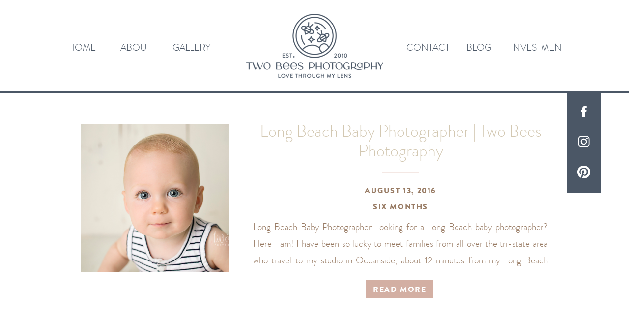

--- FILE ---
content_type: text/html; charset=UTF-8
request_url: https://twobeesphotography.com/tag/lbny/
body_size: 14247
content:
<!DOCTYPE html>
<html lang="en-US" class="d">
<head>
<link rel="stylesheet" type="text/css" href="//lib.showit.co/engine/2.6.1/showit.css" />
<meta name='robots' content='index, follow, max-image-preview:large, max-snippet:-1, max-video-preview:-1' />

            <script data-no-defer="1" data-ezscrex="false" data-cfasync="false" data-pagespeed-no-defer data-cookieconsent="ignore">
                var ctPublicFunctions = {"_ajax_nonce":"0cc67c1a52","_rest_nonce":"52e2c77af0","_ajax_url":"\/wp-admin\/admin-ajax.php","_rest_url":"https:\/\/twobeesphotography.com\/wp-json\/","data__cookies_type":"none","data__ajax_type":"custom_ajax","data__bot_detector_enabled":1,"data__frontend_data_log_enabled":1,"cookiePrefix":"","wprocket_detected":false,"host_url":"twobeesphotography.com","text__ee_click_to_select":"Click to select the whole data","text__ee_original_email":"The complete one is","text__ee_got_it":"Got it","text__ee_blocked":"Blocked","text__ee_cannot_connect":"Cannot connect","text__ee_cannot_decode":"Can not decode email. Unknown reason","text__ee_email_decoder":"CleanTalk email decoder","text__ee_wait_for_decoding":"The magic is on the way!","text__ee_decoding_process":"Please wait a few seconds while we decode the contact data."}
            </script>
        
            <script data-no-defer="1" data-ezscrex="false" data-cfasync="false" data-pagespeed-no-defer data-cookieconsent="ignore">
                var ctPublic = {"_ajax_nonce":"0cc67c1a52","settings__forms__check_internal":"0","settings__forms__check_external":"0","settings__forms__force_protection":0,"settings__forms__search_test":"0","settings__data__bot_detector_enabled":1,"settings__sfw__anti_crawler":0,"blog_home":"https:\/\/twobeesphotography.com\/","pixel__setting":"3","pixel__enabled":false,"pixel__url":"https:\/\/moderate9-v4.cleantalk.org\/pixel\/294ccc2ba8fb0ee096ef733f4a0c8fd8.gif","data__email_check_before_post":"1","data__email_check_exist_post":1,"data__cookies_type":"none","data__key_is_ok":true,"data__visible_fields_required":true,"wl_brandname":"Anti-Spam by CleanTalk","wl_brandname_short":"CleanTalk","ct_checkjs_key":1216136464,"emailEncoderPassKey":"c7012cfe3f737413361f4a2660f12811","bot_detector_forms_excluded":"W10=","advancedCacheExists":false,"varnishCacheExists":false,"wc_ajax_add_to_cart":false}
            </script>
        
	<!-- This site is optimized with the Yoast SEO plugin v26.3 - https://yoast.com/wordpress/plugins/seo/ -->
	<title>LBNY Archives - twobeesphotography.com</title>
	<link rel="canonical" href="https://twobeesphotography.com/tag/lbny/" />
	<meta property="og:locale" content="en_US" />
	<meta property="og:type" content="article" />
	<meta property="og:title" content="LBNY Archives - twobeesphotography.com" />
	<meta property="og:url" content="https://twobeesphotography.com/tag/lbny/" />
	<meta property="og:site_name" content="twobeesphotography.com" />
	<meta name="twitter:card" content="summary_large_image" />
	<script type="application/ld+json" class="yoast-schema-graph">{"@context":"https://schema.org","@graph":[{"@type":"CollectionPage","@id":"https://twobeesphotography.com/tag/lbny/","url":"https://twobeesphotography.com/tag/lbny/","name":"LBNY Archives - twobeesphotography.com","isPartOf":{"@id":"https://twobeesphotography.com/#website"},"primaryImageOfPage":{"@id":"https://twobeesphotography.com/tag/lbny/#primaryimage"},"image":{"@id":"https://twobeesphotography.com/tag/lbny/#primaryimage"},"thumbnailUrl":"https://twobeesphotography.com/wp-content/uploads/sites/26535/2016/08/baby-photographer-bellmore.jpg","breadcrumb":{"@id":"https://twobeesphotography.com/tag/lbny/#breadcrumb"},"inLanguage":"en-US"},{"@type":"ImageObject","inLanguage":"en-US","@id":"https://twobeesphotography.com/tag/lbny/#primaryimage","url":"https://twobeesphotography.com/wp-content/uploads/sites/26535/2016/08/baby-photographer-bellmore.jpg","contentUrl":"https://twobeesphotography.com/wp-content/uploads/sites/26535/2016/08/baby-photographer-bellmore.jpg","width":900,"height":600,"caption":"baby boy in Gap romper"},{"@type":"BreadcrumbList","@id":"https://twobeesphotography.com/tag/lbny/#breadcrumb","itemListElement":[{"@type":"ListItem","position":1,"name":"Home","item":"https://twobeesphotography.com/"},{"@type":"ListItem","position":2,"name":"LBNY"}]},{"@type":"WebSite","@id":"https://twobeesphotography.com/#website","url":"https://twobeesphotography.com/","name":"twobeesphotography.com","description":"Luxury newborn baby photography Charlotte South Carolina","publisher":{"@id":"https://twobeesphotography.com/#organization"},"potentialAction":[{"@type":"SearchAction","target":{"@type":"EntryPoint","urlTemplate":"https://twobeesphotography.com/?s={search_term_string}"},"query-input":{"@type":"PropertyValueSpecification","valueRequired":true,"valueName":"search_term_string"}}],"inLanguage":"en-US"},{"@type":"Organization","@id":"https://twobeesphotography.com/#organization","name":"Two Bees Photography","url":"https://twobeesphotography.com/","logo":{"@type":"ImageObject","inLanguage":"en-US","@id":"https://twobeesphotography.com/#/schema/logo/image/","url":"https://twobeesphotography.com/wp-content/uploads/sites/26535/2022/04/Primary_Navy.png","contentUrl":"https://twobeesphotography.com/wp-content/uploads/sites/26535/2022/04/Primary_Navy.png","width":1798,"height":837,"caption":"Two Bees Photography"},"image":{"@id":"https://twobeesphotography.com/#/schema/logo/image/"},"sameAs":["https://www.facebook.com/TwoBeesPhotography","http://instagram.com/twobeesphotography"]}]}</script>
	<!-- / Yoast SEO plugin. -->


<link rel='dns-prefetch' href='//fd.cleantalk.org' />
<link rel="alternate" type="application/rss+xml" title="twobeesphotography.com &raquo; Feed" href="https://twobeesphotography.com/feed/" />
<link rel="alternate" type="application/rss+xml" title="twobeesphotography.com &raquo; Comments Feed" href="https://twobeesphotography.com/comments/feed/" />
<link rel="alternate" type="application/rss+xml" title="twobeesphotography.com &raquo; LBNY Tag Feed" href="https://twobeesphotography.com/tag/lbny/feed/" />
<script type="text/javascript">
/* <![CDATA[ */
window._wpemojiSettings = {"baseUrl":"https:\/\/s.w.org\/images\/core\/emoji\/16.0.1\/72x72\/","ext":".png","svgUrl":"https:\/\/s.w.org\/images\/core\/emoji\/16.0.1\/svg\/","svgExt":".svg","source":{"concatemoji":"https:\/\/twobeesphotography.com\/wp-includes\/js\/wp-emoji-release.min.js?ver=6.8.2"}};
/*! This file is auto-generated */
!function(s,n){var o,i,e;function c(e){try{var t={supportTests:e,timestamp:(new Date).valueOf()};sessionStorage.setItem(o,JSON.stringify(t))}catch(e){}}function p(e,t,n){e.clearRect(0,0,e.canvas.width,e.canvas.height),e.fillText(t,0,0);var t=new Uint32Array(e.getImageData(0,0,e.canvas.width,e.canvas.height).data),a=(e.clearRect(0,0,e.canvas.width,e.canvas.height),e.fillText(n,0,0),new Uint32Array(e.getImageData(0,0,e.canvas.width,e.canvas.height).data));return t.every(function(e,t){return e===a[t]})}function u(e,t){e.clearRect(0,0,e.canvas.width,e.canvas.height),e.fillText(t,0,0);for(var n=e.getImageData(16,16,1,1),a=0;a<n.data.length;a++)if(0!==n.data[a])return!1;return!0}function f(e,t,n,a){switch(t){case"flag":return n(e,"\ud83c\udff3\ufe0f\u200d\u26a7\ufe0f","\ud83c\udff3\ufe0f\u200b\u26a7\ufe0f")?!1:!n(e,"\ud83c\udde8\ud83c\uddf6","\ud83c\udde8\u200b\ud83c\uddf6")&&!n(e,"\ud83c\udff4\udb40\udc67\udb40\udc62\udb40\udc65\udb40\udc6e\udb40\udc67\udb40\udc7f","\ud83c\udff4\u200b\udb40\udc67\u200b\udb40\udc62\u200b\udb40\udc65\u200b\udb40\udc6e\u200b\udb40\udc67\u200b\udb40\udc7f");case"emoji":return!a(e,"\ud83e\udedf")}return!1}function g(e,t,n,a){var r="undefined"!=typeof WorkerGlobalScope&&self instanceof WorkerGlobalScope?new OffscreenCanvas(300,150):s.createElement("canvas"),o=r.getContext("2d",{willReadFrequently:!0}),i=(o.textBaseline="top",o.font="600 32px Arial",{});return e.forEach(function(e){i[e]=t(o,e,n,a)}),i}function t(e){var t=s.createElement("script");t.src=e,t.defer=!0,s.head.appendChild(t)}"undefined"!=typeof Promise&&(o="wpEmojiSettingsSupports",i=["flag","emoji"],n.supports={everything:!0,everythingExceptFlag:!0},e=new Promise(function(e){s.addEventListener("DOMContentLoaded",e,{once:!0})}),new Promise(function(t){var n=function(){try{var e=JSON.parse(sessionStorage.getItem(o));if("object"==typeof e&&"number"==typeof e.timestamp&&(new Date).valueOf()<e.timestamp+604800&&"object"==typeof e.supportTests)return e.supportTests}catch(e){}return null}();if(!n){if("undefined"!=typeof Worker&&"undefined"!=typeof OffscreenCanvas&&"undefined"!=typeof URL&&URL.createObjectURL&&"undefined"!=typeof Blob)try{var e="postMessage("+g.toString()+"("+[JSON.stringify(i),f.toString(),p.toString(),u.toString()].join(",")+"));",a=new Blob([e],{type:"text/javascript"}),r=new Worker(URL.createObjectURL(a),{name:"wpTestEmojiSupports"});return void(r.onmessage=function(e){c(n=e.data),r.terminate(),t(n)})}catch(e){}c(n=g(i,f,p,u))}t(n)}).then(function(e){for(var t in e)n.supports[t]=e[t],n.supports.everything=n.supports.everything&&n.supports[t],"flag"!==t&&(n.supports.everythingExceptFlag=n.supports.everythingExceptFlag&&n.supports[t]);n.supports.everythingExceptFlag=n.supports.everythingExceptFlag&&!n.supports.flag,n.DOMReady=!1,n.readyCallback=function(){n.DOMReady=!0}}).then(function(){return e}).then(function(){var e;n.supports.everything||(n.readyCallback(),(e=n.source||{}).concatemoji?t(e.concatemoji):e.wpemoji&&e.twemoji&&(t(e.twemoji),t(e.wpemoji)))}))}((window,document),window._wpemojiSettings);
/* ]]> */
</script>
<style id='wp-emoji-styles-inline-css' type='text/css'>

	img.wp-smiley, img.emoji {
		display: inline !important;
		border: none !important;
		box-shadow: none !important;
		height: 1em !important;
		width: 1em !important;
		margin: 0 0.07em !important;
		vertical-align: -0.1em !important;
		background: none !important;
		padding: 0 !important;
	}
</style>
<link rel='stylesheet' id='wp-block-library-css' href='https://twobeesphotography.com/wp-includes/css/dist/block-library/style.min.css?ver=6.8.2' type='text/css' media='all' />
<style id='classic-theme-styles-inline-css' type='text/css'>
/*! This file is auto-generated */
.wp-block-button__link{color:#fff;background-color:#32373c;border-radius:9999px;box-shadow:none;text-decoration:none;padding:calc(.667em + 2px) calc(1.333em + 2px);font-size:1.125em}.wp-block-file__button{background:#32373c;color:#fff;text-decoration:none}
</style>
<style id='global-styles-inline-css' type='text/css'>
:root{--wp--preset--aspect-ratio--square: 1;--wp--preset--aspect-ratio--4-3: 4/3;--wp--preset--aspect-ratio--3-4: 3/4;--wp--preset--aspect-ratio--3-2: 3/2;--wp--preset--aspect-ratio--2-3: 2/3;--wp--preset--aspect-ratio--16-9: 16/9;--wp--preset--aspect-ratio--9-16: 9/16;--wp--preset--color--black: #000000;--wp--preset--color--cyan-bluish-gray: #abb8c3;--wp--preset--color--white: #ffffff;--wp--preset--color--pale-pink: #f78da7;--wp--preset--color--vivid-red: #cf2e2e;--wp--preset--color--luminous-vivid-orange: #ff6900;--wp--preset--color--luminous-vivid-amber: #fcb900;--wp--preset--color--light-green-cyan: #7bdcb5;--wp--preset--color--vivid-green-cyan: #00d084;--wp--preset--color--pale-cyan-blue: #8ed1fc;--wp--preset--color--vivid-cyan-blue: #0693e3;--wp--preset--color--vivid-purple: #9b51e0;--wp--preset--gradient--vivid-cyan-blue-to-vivid-purple: linear-gradient(135deg,rgba(6,147,227,1) 0%,rgb(155,81,224) 100%);--wp--preset--gradient--light-green-cyan-to-vivid-green-cyan: linear-gradient(135deg,rgb(122,220,180) 0%,rgb(0,208,130) 100%);--wp--preset--gradient--luminous-vivid-amber-to-luminous-vivid-orange: linear-gradient(135deg,rgba(252,185,0,1) 0%,rgba(255,105,0,1) 100%);--wp--preset--gradient--luminous-vivid-orange-to-vivid-red: linear-gradient(135deg,rgba(255,105,0,1) 0%,rgb(207,46,46) 100%);--wp--preset--gradient--very-light-gray-to-cyan-bluish-gray: linear-gradient(135deg,rgb(238,238,238) 0%,rgb(169,184,195) 100%);--wp--preset--gradient--cool-to-warm-spectrum: linear-gradient(135deg,rgb(74,234,220) 0%,rgb(151,120,209) 20%,rgb(207,42,186) 40%,rgb(238,44,130) 60%,rgb(251,105,98) 80%,rgb(254,248,76) 100%);--wp--preset--gradient--blush-light-purple: linear-gradient(135deg,rgb(255,206,236) 0%,rgb(152,150,240) 100%);--wp--preset--gradient--blush-bordeaux: linear-gradient(135deg,rgb(254,205,165) 0%,rgb(254,45,45) 50%,rgb(107,0,62) 100%);--wp--preset--gradient--luminous-dusk: linear-gradient(135deg,rgb(255,203,112) 0%,rgb(199,81,192) 50%,rgb(65,88,208) 100%);--wp--preset--gradient--pale-ocean: linear-gradient(135deg,rgb(255,245,203) 0%,rgb(182,227,212) 50%,rgb(51,167,181) 100%);--wp--preset--gradient--electric-grass: linear-gradient(135deg,rgb(202,248,128) 0%,rgb(113,206,126) 100%);--wp--preset--gradient--midnight: linear-gradient(135deg,rgb(2,3,129) 0%,rgb(40,116,252) 100%);--wp--preset--font-size--small: 13px;--wp--preset--font-size--medium: 20px;--wp--preset--font-size--large: 36px;--wp--preset--font-size--x-large: 42px;--wp--preset--spacing--20: 0.44rem;--wp--preset--spacing--30: 0.67rem;--wp--preset--spacing--40: 1rem;--wp--preset--spacing--50: 1.5rem;--wp--preset--spacing--60: 2.25rem;--wp--preset--spacing--70: 3.38rem;--wp--preset--spacing--80: 5.06rem;--wp--preset--shadow--natural: 6px 6px 9px rgba(0, 0, 0, 0.2);--wp--preset--shadow--deep: 12px 12px 50px rgba(0, 0, 0, 0.4);--wp--preset--shadow--sharp: 6px 6px 0px rgba(0, 0, 0, 0.2);--wp--preset--shadow--outlined: 6px 6px 0px -3px rgba(255, 255, 255, 1), 6px 6px rgba(0, 0, 0, 1);--wp--preset--shadow--crisp: 6px 6px 0px rgba(0, 0, 0, 1);}:where(.is-layout-flex){gap: 0.5em;}:where(.is-layout-grid){gap: 0.5em;}body .is-layout-flex{display: flex;}.is-layout-flex{flex-wrap: wrap;align-items: center;}.is-layout-flex > :is(*, div){margin: 0;}body .is-layout-grid{display: grid;}.is-layout-grid > :is(*, div){margin: 0;}:where(.wp-block-columns.is-layout-flex){gap: 2em;}:where(.wp-block-columns.is-layout-grid){gap: 2em;}:where(.wp-block-post-template.is-layout-flex){gap: 1.25em;}:where(.wp-block-post-template.is-layout-grid){gap: 1.25em;}.has-black-color{color: var(--wp--preset--color--black) !important;}.has-cyan-bluish-gray-color{color: var(--wp--preset--color--cyan-bluish-gray) !important;}.has-white-color{color: var(--wp--preset--color--white) !important;}.has-pale-pink-color{color: var(--wp--preset--color--pale-pink) !important;}.has-vivid-red-color{color: var(--wp--preset--color--vivid-red) !important;}.has-luminous-vivid-orange-color{color: var(--wp--preset--color--luminous-vivid-orange) !important;}.has-luminous-vivid-amber-color{color: var(--wp--preset--color--luminous-vivid-amber) !important;}.has-light-green-cyan-color{color: var(--wp--preset--color--light-green-cyan) !important;}.has-vivid-green-cyan-color{color: var(--wp--preset--color--vivid-green-cyan) !important;}.has-pale-cyan-blue-color{color: var(--wp--preset--color--pale-cyan-blue) !important;}.has-vivid-cyan-blue-color{color: var(--wp--preset--color--vivid-cyan-blue) !important;}.has-vivid-purple-color{color: var(--wp--preset--color--vivid-purple) !important;}.has-black-background-color{background-color: var(--wp--preset--color--black) !important;}.has-cyan-bluish-gray-background-color{background-color: var(--wp--preset--color--cyan-bluish-gray) !important;}.has-white-background-color{background-color: var(--wp--preset--color--white) !important;}.has-pale-pink-background-color{background-color: var(--wp--preset--color--pale-pink) !important;}.has-vivid-red-background-color{background-color: var(--wp--preset--color--vivid-red) !important;}.has-luminous-vivid-orange-background-color{background-color: var(--wp--preset--color--luminous-vivid-orange) !important;}.has-luminous-vivid-amber-background-color{background-color: var(--wp--preset--color--luminous-vivid-amber) !important;}.has-light-green-cyan-background-color{background-color: var(--wp--preset--color--light-green-cyan) !important;}.has-vivid-green-cyan-background-color{background-color: var(--wp--preset--color--vivid-green-cyan) !important;}.has-pale-cyan-blue-background-color{background-color: var(--wp--preset--color--pale-cyan-blue) !important;}.has-vivid-cyan-blue-background-color{background-color: var(--wp--preset--color--vivid-cyan-blue) !important;}.has-vivid-purple-background-color{background-color: var(--wp--preset--color--vivid-purple) !important;}.has-black-border-color{border-color: var(--wp--preset--color--black) !important;}.has-cyan-bluish-gray-border-color{border-color: var(--wp--preset--color--cyan-bluish-gray) !important;}.has-white-border-color{border-color: var(--wp--preset--color--white) !important;}.has-pale-pink-border-color{border-color: var(--wp--preset--color--pale-pink) !important;}.has-vivid-red-border-color{border-color: var(--wp--preset--color--vivid-red) !important;}.has-luminous-vivid-orange-border-color{border-color: var(--wp--preset--color--luminous-vivid-orange) !important;}.has-luminous-vivid-amber-border-color{border-color: var(--wp--preset--color--luminous-vivid-amber) !important;}.has-light-green-cyan-border-color{border-color: var(--wp--preset--color--light-green-cyan) !important;}.has-vivid-green-cyan-border-color{border-color: var(--wp--preset--color--vivid-green-cyan) !important;}.has-pale-cyan-blue-border-color{border-color: var(--wp--preset--color--pale-cyan-blue) !important;}.has-vivid-cyan-blue-border-color{border-color: var(--wp--preset--color--vivid-cyan-blue) !important;}.has-vivid-purple-border-color{border-color: var(--wp--preset--color--vivid-purple) !important;}.has-vivid-cyan-blue-to-vivid-purple-gradient-background{background: var(--wp--preset--gradient--vivid-cyan-blue-to-vivid-purple) !important;}.has-light-green-cyan-to-vivid-green-cyan-gradient-background{background: var(--wp--preset--gradient--light-green-cyan-to-vivid-green-cyan) !important;}.has-luminous-vivid-amber-to-luminous-vivid-orange-gradient-background{background: var(--wp--preset--gradient--luminous-vivid-amber-to-luminous-vivid-orange) !important;}.has-luminous-vivid-orange-to-vivid-red-gradient-background{background: var(--wp--preset--gradient--luminous-vivid-orange-to-vivid-red) !important;}.has-very-light-gray-to-cyan-bluish-gray-gradient-background{background: var(--wp--preset--gradient--very-light-gray-to-cyan-bluish-gray) !important;}.has-cool-to-warm-spectrum-gradient-background{background: var(--wp--preset--gradient--cool-to-warm-spectrum) !important;}.has-blush-light-purple-gradient-background{background: var(--wp--preset--gradient--blush-light-purple) !important;}.has-blush-bordeaux-gradient-background{background: var(--wp--preset--gradient--blush-bordeaux) !important;}.has-luminous-dusk-gradient-background{background: var(--wp--preset--gradient--luminous-dusk) !important;}.has-pale-ocean-gradient-background{background: var(--wp--preset--gradient--pale-ocean) !important;}.has-electric-grass-gradient-background{background: var(--wp--preset--gradient--electric-grass) !important;}.has-midnight-gradient-background{background: var(--wp--preset--gradient--midnight) !important;}.has-small-font-size{font-size: var(--wp--preset--font-size--small) !important;}.has-medium-font-size{font-size: var(--wp--preset--font-size--medium) !important;}.has-large-font-size{font-size: var(--wp--preset--font-size--large) !important;}.has-x-large-font-size{font-size: var(--wp--preset--font-size--x-large) !important;}
:where(.wp-block-post-template.is-layout-flex){gap: 1.25em;}:where(.wp-block-post-template.is-layout-grid){gap: 1.25em;}
:where(.wp-block-columns.is-layout-flex){gap: 2em;}:where(.wp-block-columns.is-layout-grid){gap: 2em;}
:root :where(.wp-block-pullquote){font-size: 1.5em;line-height: 1.6;}
</style>
<link rel='stylesheet' id='cleantalk-public-css-css' href='https://twobeesphotography.com/wp-content/plugins/cleantalk-spam-protect/css/cleantalk-public.min.css?ver=6.67_1762444149' type='text/css' media='all' />
<link rel='stylesheet' id='cleantalk-email-decoder-css-css' href='https://twobeesphotography.com/wp-content/plugins/cleantalk-spam-protect/css/cleantalk-email-decoder.min.css?ver=6.67_1762444149' type='text/css' media='all' />
<script type="text/javascript" src="https://twobeesphotography.com/wp-content/plugins/cleantalk-spam-protect/js/apbct-public-bundle.min.js?ver=6.67_1762444149" id="apbct-public-bundle.min-js-js"></script>
<script type="text/javascript" src="https://fd.cleantalk.org/ct-bot-detector-wrapper.js?ver=6.67" id="ct_bot_detector-js" defer="defer" data-wp-strategy="defer"></script>
<script type="text/javascript" src="https://twobeesphotography.com/wp-includes/js/jquery/jquery.min.js?ver=3.7.1" id="jquery-core-js"></script>
<script type="text/javascript" src="https://twobeesphotography.com/wp-includes/js/jquery/jquery-migrate.min.js?ver=3.4.1" id="jquery-migrate-js"></script>
<script type="text/javascript" src="https://twobeesphotography.com/wp-content/plugins/showit/public/js/showit.js?ver=1766573573" id="si-script-js"></script>
<link rel="https://api.w.org/" href="https://twobeesphotography.com/wp-json/" /><link rel="alternate" title="JSON" type="application/json" href="https://twobeesphotography.com/wp-json/wp/v2/tags/81" /><link rel="EditURI" type="application/rsd+xml" title="RSD" href="https://twobeesphotography.com/xmlrpc.php?rsd" />

<meta charset="UTF-8" />
<meta name="viewport" content="width=device-width, initial-scale=1" />
<link rel="icon" type="image/png" href="//static.showit.co/200/wYDceFyWTkmd35e0mtp47A/164648/circle_pinks.png" />
<link rel="preconnect" href="https://static.showit.co" />


<style>
@font-face{font-family:Brandon Grotesque;src:url('//static.showit.co/file/a1rft299SGyCxiv98a4TSg/164648/brandon-grotesque-light-58a8a4b38001d-webfont.woff');}
@font-face{font-family:Brandon Grotesque Bold;src:url('//static.showit.co/file/U9d6zCQ6SKSeyxUMC9-e8g/164648/brandon-grotesque-black-58a8a3e824392-webfont.woff');}
@font-face{font-family:Carla Sans;src:url('//static.showit.co/file/TfMmOLrjTWqTHuYsDmOCiQ/164648/carlasansregular.woff');}
</style>
<script id="init_data" type="application/json">
{"mobile":{"w":320},"desktop":{"w":1200,"defaultTrIn":{"type":"fade"},"defaultTrOut":{"type":"fade"},"bgFillType":"color","bgColor":"#000000:0"},"sid":"injk9g2arv-mueqek-b2ma","break":768,"assetURL":"//static.showit.co","contactFormId":"164648/294803","cfAction":"aHR0cHM6Ly9jbGllbnRzZXJ2aWNlLnNob3dpdC5jb20vY29udGFjdGZvcm0=","sgAction":"aHR0cHM6Ly9jbGllbnRzZXJ2aWNlLnNob3dpdC5jby9zb2NpYWxncmlk","blockData":[{"slug":"header","visible":"a","states":[],"d":{"h":185,"w":1200,"locking":{"scrollOffset":1},"bgFillType":"color","bgColor":"colors-7","bgMediaType":"none"},"m":{"h":101,"w":320,"locking":{"side":"st","scrollOffset":1},"bgFillType":"color","bgColor":"colors-7","bgMediaType":"none"}},{"slug":"sidebar","visible":"d","states":[],"d":{"h":5,"w":1200,"locking":{"offset":100},"nature":"dH","bgFillType":"color","bgColor":"colors-0","bgMediaType":"none"},"m":{"h":200,"w":320,"bgFillType":"color","bgColor":"#FFFFFF","bgMediaType":"none"}},{"slug":"post-layout-1","visible":"a","states":[],"d":{"h":475,"w":1200,"locking":{"offset":100},"nature":"dH","bgFillType":"color","bgColor":"#FFFFFF","bgMediaType":"none"},"m":{"h":425,"w":320,"nature":"dH","bgFillType":"color","bgColor":"#FFFFFF","bgMediaType":"none"}},{"slug":"post-layout-2","visible":"a","states":[],"d":{"h":475,"w":1200,"locking":{"offset":100},"nature":"dH","bgFillType":"color","bgColor":"colors-6:57","bgMediaType":"none"},"m":{"h":425,"w":320,"nature":"dH","bgFillType":"color","bgColor":"#FFFFFF","bgMediaType":"none"}},{"slug":"end-post-loop","visible":"a","states":[],"d":{"h":1,"w":1200,"bgFillType":"color","bgColor":"#FFFFFF","bgMediaType":"none"},"m":{"h":1,"w":320,"bgFillType":"color","bgColor":"#FFFFFF","bgMediaType":"none"}},{"slug":"pagination","visible":"a","states":[],"d":{"h":125,"w":1200,"nature":"dH","bgFillType":"color","bgColor":"#FFFFFF","bgMediaType":"none"},"m":{"h":81,"w":320,"nature":"dH","bgFillType":"color","bgColor":"#FFFFFF","bgMediaType":"none"}},{"slug":"footer","visible":"a","states":[],"d":{"h":331,"w":1200,"bgFillType":"color","bgColor":"colors-3","bgMediaType":"none"},"m":{"h":251,"w":320,"bgFillType":"color","bgColor":"colors-3","bgMediaType":"none"}},{"slug":"mobile-nav","visible":"m","states":[],"d":{"h":200,"w":1200,"bgFillType":"color","bgColor":"colors-7","bgMediaType":"none"},"m":{"h":600,"w":320,"locking":{"side":"t"},"bgFillType":"color","bgColor":"colors-5","bgMediaType":"none"}}],"elementData":[{"type":"graphic","visible":"a","id":"header_0","blockId":"header","m":{"x":84,"y":15,"w":153,"h":71,"a":0},"d":{"x":461,"y":28,"w":279,"h":130,"a":0},"c":{"key":"Y4fquHSSTCaoJUBXNf_7Ew/164648/primary_navy.png","aspect_ratio":2.14815}},{"type":"text","visible":"d","id":"header_1","blockId":"header","m":{"x":108,"y":244,"w":105,"h":27,"a":0},"d":{"x":999,"y":80,"w":113,"h":26,"a":0},"pc":[{"type":"hide","block":"header"}]},{"type":"text","visible":"d","id":"header_2","blockId":"header","m":{"x":115,"y":205,"w":83,"h":29,"a":0},"d":{"x":787,"y":80,"w":87,"h":26,"a":0}},{"type":"text","visible":"d","id":"header_3","blockId":"header","m":{"x":115,"y":164,"w":83,"h":30,"a":0},"d":{"x":311,"y":80,"w":78,"h":26,"a":0}},{"type":"text","visible":"d","id":"header_4","blockId":"header","m":{"x":115,"y":123,"w":83,"h":31,"a":0},"d":{"x":205,"y":80,"w":64,"h":26,"a":0}},{"type":"text","visible":"d","id":"header_5","blockId":"header","m":{"x":115,"y":81,"w":83,"h":31,"a":0},"d":{"x":98,"y":80,"w":65,"h":26,"a":0}},{"type":"text","visible":"d","id":"header_6","blockId":"header","m":{"x":115,"y":282,"w":83,"h":27,"a":0},"d":{"x":909,"y":80,"w":55,"h":26,"a":0}},{"type":"icon","visible":"m","id":"header_7","blockId":"header","m":{"x":258,"y":28,"w":42,"h":46,"a":0},"d":{"x":550,"y":43,"w":100,"h":100,"a":0},"pc":[{"type":"show","block":"mobile-nav"}]},{"type":"simple","visible":"a","id":"sidebar_0","blockId":"sidebar","m":{"x":48,"y":30,"w":224,"h":140,"a":0},"d":{"x":1113,"y":0,"w":70,"h":208,"a":0}},{"type":"icon","visible":"a","id":"sidebar_1","blockId":"sidebar","m":{"x":170,"y":173,"w":26,"h":26,"a":0},"d":{"x":1133,"y":150,"w":30,"h":30,"a":0}},{"type":"icon","visible":"a","id":"sidebar_2","blockId":"sidebar","m":{"x":121,"y":173,"w":26,"h":26,"a":0},"d":{"x":1133,"y":88,"w":30,"h":30,"a":0}},{"type":"icon","visible":"a","id":"sidebar_3","blockId":"sidebar","m":{"x":78,"y":173,"w":26,"h":26,"a":0},"d":{"x":1133,"y":27,"w":30,"h":30,"a":0}},{"type":"simple","visible":"a","id":"post-layout-1_0","blockId":"post-layout-1","m":{"x":102.5,"y":369,"w":115,"h":36,"a":0},"d":{"x":705,"y":379,"w":137.007,"h":38.002,"a":0}},{"type":"text","visible":"a","id":"post-layout-1_1","blockId":"post-layout-1","m":{"x":104.5,"y":376,"w":111,"h":27,"a":0},"d":{"x":707,"y":385,"w":133.003,"h":29.007,"a":0}},{"type":"simple","visible":"a","id":"post-layout-1_2","blockId":"post-layout-1","m":{"x":141.5,"y":311,"w":37,"h":3,"a":0},"d":{"x":738,"y":159,"w":74,"h":3,"a":0}},{"type":"text","visible":"d","id":"post-layout-1_3","blockId":"post-layout-1","m":{"x":20,"y":-22,"w":280,"h":169,"a":0},"d":{"x":475,"y":255,"w":600,"h":96.016,"a":0}},{"type":"text","visible":"d","id":"post-layout-1_4","blockId":"post-layout-1","m":{"x":20,"y":28,"w":280,"h":20,"a":0},"d":{"x":475,"y":217,"w":600,"h":29.006,"a":0}},{"type":"text","visible":"a","id":"post-layout-1_5","blockId":"post-layout-1","m":{"x":20,"y":330,"w":280,"h":22,"a":0},"d":{"x":475,"y":184,"w":600,"h":29.006,"a":0}},{"type":"text","visible":"a","id":"post-layout-1_6","blockId":"post-layout-1","m":{"x":20,"y":237,"w":280,"h":62,"a":0},"d":{"x":475,"y":57,"w":600,"h":90,"a":0}},{"type":"graphic","visible":"a","id":"post-layout-1_7","blockId":"post-layout-1","m":{"x":0,"y":20,"w":320,"h":195,"a":0,"gs":{"p":105}},"d":{"x":125,"y":63,"w":300,"h":300,"a":0,"gs":{"t":"cover","p":105}},"c":{"key":"4DhrzewRQPeAAh4YfyAvDg/164648/screen_shot_2022-03-11_at_11_44_45_am.png","aspect_ratio":1.49728}},{"type":"simple","visible":"a","id":"post-layout-2_0","blockId":"post-layout-2","m":{"x":102.5,"y":369,"w":115,"h":36,"a":0},"d":{"x":355,"y":381,"w":137.007,"h":38.002,"a":0}},{"type":"text","visible":"a","id":"post-layout-2_1","blockId":"post-layout-2","m":{"x":104.5,"y":376,"w":111,"h":27,"a":0},"d":{"x":357,"y":387,"w":133.003,"h":29.007,"a":0}},{"type":"simple","visible":"a","id":"post-layout-2_2","blockId":"post-layout-2","m":{"x":141.5,"y":311,"w":37,"h":3,"a":0},"d":{"x":388,"y":157,"w":74,"h":3,"a":0}},{"type":"text","visible":"d","id":"post-layout-2_3","blockId":"post-layout-2","m":{"x":20,"y":-22,"w":280,"h":169,"a":0},"d":{"x":125,"y":253,"w":600,"h":96.016,"a":0}},{"type":"text","visible":"d","id":"post-layout-2_4","blockId":"post-layout-2","m":{"x":20,"y":28,"w":280,"h":20,"a":0},"d":{"x":125,"y":215,"w":600,"h":29.006,"a":0}},{"type":"text","visible":"a","id":"post-layout-2_5","blockId":"post-layout-2","m":{"x":20,"y":330,"w":280,"h":22,"a":0},"d":{"x":125,"y":182,"w":600,"h":29.006,"a":0}},{"type":"text","visible":"a","id":"post-layout-2_6","blockId":"post-layout-2","m":{"x":20,"y":237,"w":280,"h":62,"a":0},"d":{"x":125,"y":55,"w":600,"h":82,"a":0}},{"type":"graphic","visible":"a","id":"post-layout-2_7","blockId":"post-layout-2","m":{"x":0,"y":20,"w":320,"h":195,"a":0,"gs":{"p":105}},"d":{"x":775,"y":61,"w":300,"h":300,"a":0,"gs":{"t":"cover","p":105}},"c":{"key":"soOhCNceT6efRBk96_IzJA/164648/screen_shot_2022-03-11_at_11_45_07_am.png","aspect_ratio":1.49864}},{"type":"text","visible":"a","id":"pagination_0","blockId":"pagination","m":{"x":177,"y":29,"w":123,"h":26,"a":0},"d":{"x":644,"y":32,"w":495.02,"h":29.002,"a":0}},{"type":"text","visible":"a","id":"pagination_1","blockId":"pagination","m":{"x":20,"y":29,"w":142,"h":22,"a":0},"d":{"x":50,"y":34,"w":527.021,"h":29.022,"a":0}},{"type":"simple","visible":"a","id":"footer_0","blockId":"footer","m":{"x":12,"y":24,"w":297,"h":141,"a":0},"d":{"x":51,"y":41,"w":1098,"h":187,"a":0}},{"type":"text","visible":"a","id":"footer_1","blockId":"footer","m":{"x":112,"y":213,"w":170,"h":22,"a":0},"d":{"x":526,"y":274,"w":245,"h":25,"a":0}},{"type":"text","visible":"a","id":"footer_2","blockId":"footer","m":{"x":38,"y":213,"w":69,"h":23,"a":0},"d":{"x":429,"y":275,"w":92,"h":28,"a":0}},{"type":"graphic","visible":"a","id":"footer_3","blockId":"footer","m":{"x":119,"y":34,"w":83,"h":55,"a":0},"d":{"x":66,"y":54,"w":160,"h":160,"a":0},"c":{"key":"4DhrzewRQPeAAh4YfyAvDg/164648/screen_shot_2022-03-11_at_11_44_45_am.png","aspect_ratio":1.49728}},{"type":"graphic","visible":"a","id":"footer_4","blockId":"footer","m":{"x":213,"y":34,"w":83,"h":55,"a":0},"d":{"x":248,"y":54,"w":160,"h":160,"a":0},"c":{"key":"28ZTMnUtSXyYnOq8-X6opQ/164648/screen_shot_2022-03-16_at_2_45_25_pm.png","aspect_ratio":0.66667}},{"type":"graphic","visible":"a","id":"footer_5","blockId":"footer","m":{"x":119,"y":99,"w":83,"h":55,"a":0},"d":{"x":430,"y":54,"w":160,"h":160,"a":0},"c":{"key":"hV22lvsfTIyV5vhaIjuFAg/164648/screen_shot_2022-03-16_at_2_48_03_pm.png","aspect_ratio":1.50409}},{"type":"graphic","visible":"a","id":"footer_6","blockId":"footer","m":{"x":213,"y":99,"w":83,"h":55,"a":0},"d":{"x":611,"y":54,"w":160,"h":160,"a":0},"c":{"key":"bQ8YdslSRPiRy8Oc-pDbwA/164648/screen_shot_2022-03-11_at_11_54_59_am.png","aspect_ratio":1.50614}},{"type":"graphic","visible":"a","id":"footer_7","blockId":"footer","m":{"x":26,"y":99,"w":83,"h":55,"a":0},"d":{"x":793,"y":54,"w":160,"h":160,"a":0},"c":{"key":"jsZKRBHHQQulmMr5TdhXbg/164648/screen_shot_2022-03-11_at_11_45_39_am.png","aspect_ratio":1.50272}},{"type":"graphic","visible":"a","id":"footer_8","blockId":"footer","m":{"x":25,"y":34,"w":83,"h":55,"a":0},"d":{"x":975,"y":54,"w":160,"h":160,"a":0},"c":{"key":"oIjyoOxjTJONYGv9qz5ClA/164648/screen_shot_2022-03-11_at_11_55_54_am.png","aspect_ratio":1.56671}},{"type":"graphic","visible":"a","id":"footer_9","blockId":"footer","m":{"x":4,"y":125,"w":60,"h":69,"a":0},"d":{"x":18,"y":163,"w":91,"h":110,"a":0,"gs":{"t":"fit"}},"c":{"key":"nxpakAZkSUSrkTNMUtiHgg/164648/tbp_brown.png","aspect_ratio":0.85237}},{"type":"text","visible":"a","id":"footer_10","blockId":"footer","m":{"x":66,"y":192,"w":189,"h":17,"a":0},"d":{"x":483,"y":245,"w":235,"h":21,"a":0}},{"type":"simple","visible":"a","id":"mobile-nav_0","blockId":"mobile-nav","m":{"x":0,"y":0,"w":320,"h":60,"a":0},"d":{"x":488,"y":-110,"w":480,"h":80,"a":0}},{"type":"text","visible":"a","id":"mobile-nav_1","blockId":"mobile-nav","m":{"x":108,"y":244,"w":105,"h":27,"a":0},"d":{"x":1093,"y":84,"w":38,"h":26,"a":0},"pc":[{"type":"hide","block":"mobile-nav"}]},{"type":"text","visible":"a","id":"mobile-nav_2","blockId":"mobile-nav","m":{"x":115,"y":205,"w":83,"h":29,"a":0},"d":{"x":983,"y":84,"w":65,"h":26,"a":0},"pc":[{"type":"hide","block":"mobile-nav"}]},{"type":"text","visible":"a","id":"mobile-nav_3","blockId":"mobile-nav","m":{"x":115,"y":164,"w":83,"h":30,"a":0},"d":{"x":885,"y":84,"w":60,"h":26,"a":0},"pc":[{"type":"hide","block":"mobile-nav"}]},{"type":"text","visible":"a","id":"mobile-nav_4","blockId":"mobile-nav","m":{"x":115,"y":123,"w":83,"h":31,"a":0},"d":{"x":795,"y":84,"w":52,"h":26,"a":0},"pc":[{"type":"hide","block":"mobile-nav"}]},{"type":"text","visible":"a","id":"mobile-nav_5","blockId":"mobile-nav","m":{"x":115,"y":81,"w":83,"h":31,"a":0},"d":{"x":705,"y":84,"w":52,"h":26,"a":0},"pc":[{"type":"hide","block":"mobile-nav"}]},{"type":"icon","visible":"m","id":"mobile-nav_6","blockId":"mobile-nav","m":{"x":265,"y":12,"w":37,"h":37,"a":0},"d":{"x":1161,"y":37,"w":35,"h":35,"a":0},"pc":[{"type":"hide","block":"mobile-nav"}]},{"type":"graphic","visible":"a","id":"mobile-nav_7","blockId":"mobile-nav","m":{"x":19,"y":13,"w":134,"h":34,"a":0},"d":{"x":319,"y":30,"w":563,"h":140,"a":0},"c":{"key":"9w6RruAXQOi2vjmWUNWxZg/164648/horizontal-navy.png","aspect_ratio":4.01955}},{"type":"icon","visible":"a","id":"mobile-nav_8","blockId":"mobile-nav","m":{"x":106,"y":341,"w":50,"h":50,"a":0},"d":{"x":1083,"y":22,"w":30,"h":30,"a":0}},{"type":"icon","visible":"a","id":"mobile-nav_9","blockId":"mobile-nav","m":{"x":164,"y":341,"w":50,"h":50,"a":0},"d":{"x":1113,"y":22,"w":30,"h":30,"a":0}},{"type":"line","visible":"a","id":"mobile-nav_10","blockId":"mobile-nav","m":{"x":48,"y":326,"w":224,"a":0},"d":{"x":360,"y":99,"w":480,"h":3,"a":0}},{"type":"text","visible":"a","id":"mobile-nav_11","blockId":"mobile-nav","m":{"x":115,"y":282,"w":83,"h":27,"a":0},"d":{"x":1093,"y":84,"w":38,"h":26,"a":0},"pc":[{"type":"hide","block":"mobile-nav"}]}]}
</script>
<link
rel="stylesheet"
type="text/css"
href="https://cdnjs.cloudflare.com/ajax/libs/animate.css/3.4.0/animate.min.css"
/>


<script src="//lib.showit.co/engine/2.6.1/showit-lib.min.js"></script>
<script src="//lib.showit.co/engine/2.6.1/showit.min.js"></script>
<script>

function initPage(){

}
</script>

<style id="si-page-css">
html.m {background-color:rgba(0,0,0,0);}
html.d {background-color:rgba(0,0,0,0);}
.d .se:has(.st-primary) {border-radius:10px;box-shadow:none;opacity:1;overflow:hidden;}
.d .st-primary {padding:10px 14px 10px 14px;border-width:0px;border-color:rgba(75,87,102,1);background-color:rgba(75,87,102,1);background-image:none;border-radius:inherit;transition-duration:0.5s;}
.d .st-primary span {color:rgba(255,255,255,1);font-family:'Brandon Grotesque Bold';font-weight:400;font-style:normal;font-size:16px;text-align:center;text-transform:uppercase;letter-spacing:0.1em;line-height:1.8;transition-duration:0.5s;}
.d .se:has(.st-primary:hover), .d .se:has(.trigger-child-hovers:hover .st-primary) {}
.d .st-primary.se-button:hover, .d .trigger-child-hovers:hover .st-primary.se-button {background-color:rgba(75,87,102,1);background-image:none;transition-property:background-color,background-image;}
.d .st-primary.se-button:hover span, .d .trigger-child-hovers:hover .st-primary.se-button span {}
.m .se:has(.st-primary) {border-radius:10px;box-shadow:none;opacity:1;overflow:hidden;}
.m .st-primary {padding:10px 14px 10px 14px;border-width:0px;border-color:rgba(75,87,102,1);background-color:rgba(75,87,102,1);background-image:none;border-radius:inherit;}
.m .st-primary span {color:rgba(255,255,255,1);font-family:'Brandon Grotesque Bold';font-weight:400;font-style:normal;font-size:12px;text-align:center;text-transform:uppercase;letter-spacing:0.1em;line-height:1.8;}
.d .se:has(.st-secondary) {border-radius:10px;box-shadow:none;opacity:1;overflow:hidden;}
.d .st-secondary {padding:10px 14px 10px 14px;border-width:2px;border-color:rgba(75,87,102,1);background-color:rgba(0,0,0,0);background-image:none;border-radius:inherit;transition-duration:0.5s;}
.d .st-secondary span {color:rgba(75,87,102,1);font-family:'Brandon Grotesque Bold';font-weight:400;font-style:normal;font-size:16px;text-align:center;text-transform:uppercase;letter-spacing:0.1em;line-height:1.8;transition-duration:0.5s;}
.d .se:has(.st-secondary:hover), .d .se:has(.trigger-child-hovers:hover .st-secondary) {}
.d .st-secondary.se-button:hover, .d .trigger-child-hovers:hover .st-secondary.se-button {border-color:rgba(75,87,102,0.7);background-color:rgba(0,0,0,0);background-image:none;transition-property:border-color,background-color,background-image;}
.d .st-secondary.se-button:hover span, .d .trigger-child-hovers:hover .st-secondary.se-button span {color:rgba(75,87,102,0.7);transition-property:color;}
.m .se:has(.st-secondary) {border-radius:10px;box-shadow:none;opacity:1;overflow:hidden;}
.m .st-secondary {padding:10px 14px 10px 14px;border-width:2px;border-color:rgba(75,87,102,1);background-color:rgba(0,0,0,0);background-image:none;border-radius:inherit;}
.m .st-secondary span {color:rgba(75,87,102,1);font-family:'Brandon Grotesque Bold';font-weight:400;font-style:normal;font-size:12px;text-align:center;text-transform:uppercase;letter-spacing:0.1em;line-height:1.8;}
.d .st-d-title,.d .se-wpt h1 {color:rgba(75,87,102,1);line-height:1.2;letter-spacing:0em;font-size:54px;text-align:left;font-family:'Carla Sans';font-weight:400;font-style:normal;}
.d .se-wpt h1 {margin-bottom:30px;}
.d .st-d-title.se-rc a {color:rgba(75,87,102,1);}
.d .st-d-title.se-rc a:hover {text-decoration:underline;color:rgba(75,87,102,1);opacity:0.8;}
.m .st-m-title,.m .se-wpt h1 {color:rgba(75,87,102,1);line-height:1.2;letter-spacing:0em;font-size:36px;text-align:left;font-family:'Carla Sans';font-weight:400;font-style:normal;}
.m .se-wpt h1 {margin-bottom:20px;}
.m .st-m-title.se-rc a {color:rgba(75,87,102,1);}
.m .st-m-title.se-rc a:hover {text-decoration:underline;color:rgba(75,87,102,1);opacity:0.8;}
.d .st-d-heading,.d .se-wpt h2 {color:rgba(211,200,178,1);line-height:1.2;letter-spacing:0em;font-size:34px;text-align:center;font-family:'Brandon Grotesque';font-weight:400;font-style:normal;}
.d .se-wpt h2 {margin-bottom:24px;}
.d .st-d-heading.se-rc a {color:rgba(211,200,178,1);}
.d .st-d-heading.se-rc a:hover {text-decoration:underline;color:rgba(211,200,178,1);opacity:0.8;}
.m .st-m-heading,.m .se-wpt h2 {color:rgba(211,200,178,1);line-height:1.2;letter-spacing:0em;font-size:26px;text-align:center;font-family:'Brandon Grotesque';font-weight:400;font-style:normal;}
.m .se-wpt h2 {margin-bottom:20px;}
.m .st-m-heading.se-rc a {color:rgba(211,200,178,1);}
.m .st-m-heading.se-rc a:hover {text-decoration:underline;color:rgba(211,200,178,1);opacity:0.8;}
.d .st-d-subheading,.d .se-wpt h3 {color:rgba(153,124,101,1);text-transform:uppercase;line-height:1.8;letter-spacing:0.1em;font-size:16px;text-align:center;font-family:'Brandon Grotesque Bold';font-weight:400;font-style:normal;}
.d .se-wpt h3 {margin-bottom:18px;}
.d .st-d-subheading.se-rc a {color:rgba(153,124,101,1);}
.d .st-d-subheading.se-rc a:hover {text-decoration:underline;color:rgba(153,124,101,1);opacity:0.8;}
.m .st-m-subheading,.m .se-wpt h3 {color:rgba(153,124,101,1);text-transform:uppercase;line-height:1.8;letter-spacing:0.1em;font-size:12px;text-align:center;font-family:'Brandon Grotesque Bold';font-weight:400;font-style:normal;}
.m .se-wpt h3 {margin-bottom:18px;}
.m .st-m-subheading.se-rc a {color:rgba(153,124,101,1);}
.m .st-m-subheading.se-rc a:hover {text-decoration:underline;color:rgba(153,124,101,1);opacity:0.8;}
.d .st-d-paragraph {color:rgba(211,200,178,1);line-height:1.8;letter-spacing:0em;font-size:19px;text-align:justify;font-family:'Brandon Grotesque';font-weight:400;font-style:normal;}
.d .se-wpt p {margin-bottom:16px;}
.d .st-d-paragraph.se-rc a {color:rgba(211,200,178,1);}
.d .st-d-paragraph.se-rc a:hover {text-decoration:underline;color:rgba(211,200,178,1);opacity:0.8;}
.m .st-m-paragraph {color:rgba(211,200,178,1);line-height:1.8;letter-spacing:0em;font-size:16px;text-align:justify;font-family:'Brandon Grotesque';font-weight:400;font-style:normal;}
.m .se-wpt p {margin-bottom:16px;}
.m .st-m-paragraph.se-rc a {color:rgba(211,200,178,1);}
.m .st-m-paragraph.se-rc a:hover {text-decoration:underline;color:rgba(211,200,178,1);opacity:0.8;}
.sib-header {z-index:10;}
.m .sib-header {height:101px;}
.d .sib-header {height:185px;}
.m .sib-header .ss-bg {background-color:rgba(255,255,255,1);}
.d .sib-header .ss-bg {background-color:rgba(255,255,255,1);}
.d .sie-header_0 {left:461px;top:28px;width:279px;height:130px;}
.m .sie-header_0 {left:84px;top:15px;width:153px;height:71px;}
.d .sie-header_0 .se-img {background-repeat:no-repeat;background-size:cover;background-position:50% 50%;border-radius:inherit;}
.m .sie-header_0 .se-img {background-repeat:no-repeat;background-size:cover;background-position:50% 50%;border-radius:inherit;}
.d .sie-header_1 {left:999px;top:80px;width:113px;height:26px;}
.m .sie-header_1 {left:108px;top:244px;width:105px;height:27px;display:none;}
.d .sie-header_1-text {color:rgba(75,87,102,1);text-transform:uppercase;}
.m .sie-header_1-text {color:rgba(75,87,102,1);text-transform:uppercase;text-align:center;}
.d .sie-header_2 {left:787px;top:80px;width:87px;height:26px;}
.m .sie-header_2 {left:115px;top:205px;width:83px;height:29px;display:none;}
.d .sie-header_2-text {color:rgba(75,87,102,1);text-transform:uppercase;}
.m .sie-header_2-text {color:rgba(75,87,102,1);text-transform:uppercase;text-align:center;}
.d .sie-header_3 {left:311px;top:80px;width:78px;height:26px;}
.m .sie-header_3 {left:115px;top:164px;width:83px;height:30px;display:none;}
.d .sie-header_3-text {color:rgba(75,87,102,1);text-transform:uppercase;}
.m .sie-header_3-text {color:rgba(75,87,102,1);text-transform:uppercase;text-align:center;}
.d .sie-header_4 {left:205px;top:80px;width:64px;height:26px;}
.m .sie-header_4 {left:115px;top:123px;width:83px;height:31px;display:none;}
.d .sie-header_4-text {color:rgba(75,87,102,1);text-transform:uppercase;}
.m .sie-header_4-text {color:rgba(75,87,102,1);text-transform:uppercase;text-align:center;}
.d .sie-header_5 {left:98px;top:80px;width:65px;height:26px;}
.m .sie-header_5 {left:115px;top:81px;width:83px;height:31px;display:none;}
.d .sie-header_5-text {color:rgba(75,87,102,1);text-transform:uppercase;}
.m .sie-header_5-text {color:rgba(75,87,102,1);text-transform:uppercase;text-align:center;}
.d .sie-header_6 {left:909px;top:80px;width:55px;height:26px;}
.m .sie-header_6 {left:115px;top:282px;width:83px;height:27px;display:none;}
.d .sie-header_6-text {color:rgba(75,87,102,1);text-transform:uppercase;}
.m .sie-header_6-text {color:rgba(75,87,102,1);text-transform:uppercase;text-align:center;}
.d .sie-header_7 {left:550px;top:43px;width:100px;height:100px;display:none;}
.m .sie-header_7 {left:258px;top:28px;width:42px;height:46px;}
.d .sie-header_7 svg {fill:rgba(153,124,101,1);}
.m .sie-header_7 svg {fill:rgba(75,87,102,1);}
.sib-sidebar {z-index:2;}
.m .sib-sidebar {height:200px;display:none;}
.d .sib-sidebar {height:5px;}
.m .sib-sidebar .ss-bg {background-color:rgba(255,255,255,1);}
.d .sib-sidebar .ss-bg {background-color:rgba(75,87,102,1);}
.d .sib-sidebar.sb-nd-dH .sc {height:5px;}
.d .sie-sidebar_0 {left:1113px;top:0px;width:70px;height:208px;}
.m .sie-sidebar_0 {left:48px;top:30px;width:224px;height:140px;}
.d .sie-sidebar_0 .se-simple:hover {}
.m .sie-sidebar_0 .se-simple:hover {}
.d .sie-sidebar_0 .se-simple {background-color:rgba(75,87,102,1);}
.m .sie-sidebar_0 .se-simple {background-color:rgba(75,87,102,1);}
.d .sie-sidebar_1 {left:1133px;top:150px;width:30px;height:30px;}
.m .sie-sidebar_1 {left:170px;top:173px;width:26px;height:26px;}
.d .sie-sidebar_1 svg {fill:rgba(255,255,255,1);}
.m .sie-sidebar_1 svg {fill:rgba(255,255,255,1);}
.d .sie-sidebar_2 {left:1133px;top:88px;width:30px;height:30px;}
.m .sie-sidebar_2 {left:121px;top:173px;width:26px;height:26px;}
.d .sie-sidebar_2 svg {fill:rgba(255,255,255,1);}
.m .sie-sidebar_2 svg {fill:rgba(255,255,255,1);}
.d .sie-sidebar_3 {left:1133px;top:27px;width:30px;height:30px;}
.m .sie-sidebar_3 {left:78px;top:173px;width:26px;height:26px;}
.d .sie-sidebar_3 svg {fill:rgba(255,255,255,1);}
.m .sie-sidebar_3 svg {fill:rgba(255,255,255,1);}
.sib-post-layout-1 {z-index:1;}
.m .sib-post-layout-1 {height:425px;}
.d .sib-post-layout-1 {height:475px;}
.m .sib-post-layout-1 .ss-bg {background-color:rgba(255,255,255,1);}
.d .sib-post-layout-1 .ss-bg {background-color:rgba(255,255,255,1);}
.m .sib-post-layout-1.sb-nm-dH .sc {height:425px;}
.d .sib-post-layout-1.sb-nd-dH .sc {height:475px;}
.d .sie-post-layout-1_0 {left:705px;top:379px;width:137.007px;height:38.002px;}
.m .sie-post-layout-1_0 {left:102.5px;top:369px;width:115px;height:36px;}
.d .sie-post-layout-1_0 .se-simple:hover {}
.m .sie-post-layout-1_0 .se-simple:hover {}
.d .sie-post-layout-1_0 .se-simple {background-color:rgba(211,175,163,1);}
.m .sie-post-layout-1_0 .se-simple {background-color:rgba(211,175,163,1);}
.d .sie-post-layout-1_1 {left:707px;top:385px;width:133.003px;height:29.007px;}
.m .sie-post-layout-1_1 {left:104.5px;top:376px;width:111px;height:27px;}
.d .sie-post-layout-1_1-text {color:rgba(255,255,255,1);}
.m .sie-post-layout-1_1-text {color:rgba(255,255,255,1);}
.d .sie-post-layout-1_2 {left:738px;top:159px;width:74px;height:3px;}
.m .sie-post-layout-1_2 {left:141.5px;top:311px;width:37px;height:3px;}
.d .sie-post-layout-1_2 .se-simple:hover {}
.m .sie-post-layout-1_2 .se-simple:hover {}
.d .sie-post-layout-1_2 .se-simple {background-color:rgba(244,232,228,1);}
.m .sie-post-layout-1_2 .se-simple {background-color:rgba(244,232,228,1);}
.d .sie-post-layout-1_3 {left:475px;top:255px;width:600px;height:96.016px;}
.m .sie-post-layout-1_3 {left:20px;top:-22px;width:280px;height:169px;display:none;}
.d .sie-post-layout-1_3-text {color:rgba(153,124,101,1);overflow:hidden;}
.d .sie-post-layout-1_4 {left:475px;top:217px;width:600px;height:29.006px;}
.m .sie-post-layout-1_4 {left:20px;top:28px;width:280px;height:20px;display:none;}
.d .sie-post-layout-1_4-text {overflow:hidden;white-space:nowrap;}
.d .sie-post-layout-1_5 {left:475px;top:184px;width:600px;height:29.006px;}
.m .sie-post-layout-1_5 {left:20px;top:330px;width:280px;height:22px;}
.d .sie-post-layout-1_6 {left:475px;top:57px;width:600px;height:90px;}
.m .sie-post-layout-1_6 {left:20px;top:237px;width:280px;height:62px;}
.d .sie-post-layout-1_6-text {overflow:hidden;}
.m .sie-post-layout-1_6-text {overflow:hidden;}
.d .sie-post-layout-1_7 {left:125px;top:63px;width:300px;height:300px;}
.m .sie-post-layout-1_7 {left:0px;top:20px;width:320px;height:195px;}
.d .sie-post-layout-1_7 .se-img img {object-fit: cover;object-position: 50% 50%;border-radius: inherit;height: 100%;width: 100%;}
.m .sie-post-layout-1_7 .se-img img {object-fit: cover;object-position: 50% 50%;border-radius: inherit;height: 100%;width: 100%;}
.sib-post-layout-2 {z-index:1;}
.m .sib-post-layout-2 {height:425px;}
.d .sib-post-layout-2 {height:475px;}
.m .sib-post-layout-2 .ss-bg {background-color:rgba(255,255,255,1);}
.d .sib-post-layout-2 .ss-bg {background-color:rgba(236,235,232,0.57);}
.m .sib-post-layout-2.sb-nm-dH .sc {height:425px;}
.d .sib-post-layout-2.sb-nd-dH .sc {height:475px;}
.d .sie-post-layout-2_0 {left:355px;top:381px;width:137.007px;height:38.002px;}
.m .sie-post-layout-2_0 {left:102.5px;top:369px;width:115px;height:36px;}
.d .sie-post-layout-2_0 .se-simple:hover {}
.m .sie-post-layout-2_0 .se-simple:hover {}
.d .sie-post-layout-2_0 .se-simple {background-color:rgba(211,175,163,1);}
.m .sie-post-layout-2_0 .se-simple {background-color:rgba(211,175,163,1);}
.d .sie-post-layout-2_1 {left:357px;top:387px;width:133.003px;height:29.007px;}
.m .sie-post-layout-2_1 {left:104.5px;top:376px;width:111px;height:27px;}
.d .sie-post-layout-2_1-text {color:rgba(255,255,255,1);}
.m .sie-post-layout-2_1-text {color:rgba(255,255,255,1);}
.d .sie-post-layout-2_2 {left:388px;top:157px;width:74px;height:3px;}
.m .sie-post-layout-2_2 {left:141.5px;top:311px;width:37px;height:3px;}
.d .sie-post-layout-2_2 .se-simple:hover {}
.m .sie-post-layout-2_2 .se-simple:hover {}
.d .sie-post-layout-2_2 .se-simple {background-color:rgba(244,232,228,1);}
.m .sie-post-layout-2_2 .se-simple {background-color:rgba(244,232,228,1);}
.d .sie-post-layout-2_3 {left:125px;top:253px;width:600px;height:96.016px;}
.m .sie-post-layout-2_3 {left:20px;top:-22px;width:280px;height:169px;display:none;}
.d .sie-post-layout-2_3-text {color:rgba(75,87,102,1);overflow:hidden;}
.d .sie-post-layout-2_4 {left:125px;top:215px;width:600px;height:29.006px;}
.m .sie-post-layout-2_4 {left:20px;top:28px;width:280px;height:20px;display:none;}
.d .sie-post-layout-2_4-text {overflow:hidden;white-space:nowrap;}
.d .sie-post-layout-2_5 {left:125px;top:182px;width:600px;height:29.006px;}
.m .sie-post-layout-2_5 {left:20px;top:330px;width:280px;height:22px;}
.d .sie-post-layout-2_5-text {color:rgba(211,200,178,1);}
.d .sie-post-layout-2_6 {left:125px;top:55px;width:600px;height:82px;}
.m .sie-post-layout-2_6 {left:20px;top:237px;width:280px;height:62px;}
.d .sie-post-layout-2_6-text {color:rgba(153,124,101,1);overflow:hidden;}
.m .sie-post-layout-2_6-text {overflow:hidden;}
.d .sie-post-layout-2_7 {left:775px;top:61px;width:300px;height:300px;}
.m .sie-post-layout-2_7 {left:0px;top:20px;width:320px;height:195px;}
.d .sie-post-layout-2_7 .se-img img {object-fit: cover;object-position: 50% 50%;border-radius: inherit;height: 100%;width: 100%;}
.m .sie-post-layout-2_7 .se-img img {object-fit: cover;object-position: 50% 50%;border-radius: inherit;height: 100%;width: 100%;}
.m .sib-end-post-loop {height:1px;}
.d .sib-end-post-loop {height:1px;}
.m .sib-end-post-loop .ss-bg {background-color:rgba(255,255,255,1);}
.d .sib-end-post-loop .ss-bg {background-color:rgba(255,255,255,1);}
.m .sib-pagination {height:81px;}
.d .sib-pagination {height:125px;}
.m .sib-pagination .ss-bg {background-color:rgba(255,255,255,1);}
.d .sib-pagination .ss-bg {background-color:rgba(255,255,255,1);}
.m .sib-pagination.sb-nm-dH .sc {height:81px;}
.d .sib-pagination.sb-nd-dH .sc {height:125px;}
.d .sie-pagination_0 {left:644px;top:32px;width:495.02px;height:29.002px;}
.m .sie-pagination_0 {left:177px;top:29px;width:123px;height:26px;}
.d .sie-pagination_0-text {text-align:right;}
.m .sie-pagination_0-text {text-align:right;}
.d .sie-pagination_1 {left:50px;top:34px;width:527.021px;height:29.022px;}
.m .sie-pagination_1 {left:20px;top:29px;width:142px;height:22px;}
.d .sie-pagination_1-text {text-align:left;}
.m .sie-pagination_1-text {text-align:left;}
.sib-footer {z-index:3;}
.m .sib-footer {height:251px;}
.d .sib-footer {height:331px;}
.m .sib-footer .ss-bg {background-color:rgba(211,175,163,1);}
.d .sib-footer .ss-bg {background-color:rgba(211,175,163,1);}
.d .sie-footer_0 {left:51px;top:41px;width:1098px;height:187px;}
.m .sie-footer_0 {left:12px;top:24px;width:297px;height:141px;}
.d .sie-footer_0 .se-simple:hover {}
.m .sie-footer_0 .se-simple:hover {}
.d .sie-footer_0 .se-simple {background-color:rgba(255,255,255,1);}
.m .sie-footer_0 .se-simple {background-color:rgba(255,255,255,1);}
.d .sie-footer_1 {left:526px;top:274px;width:245px;height:25px;}
.m .sie-footer_1 {left:112px;top:213px;width:170px;height:22px;}
.d .sie-footer_1-text {color:rgba(75,87,102,1);font-size:16px;text-align:left;}
.m .sie-footer_1-text {color:rgba(75,87,102,1);font-size:12px;text-align:left;}
.d .sie-footer_2 {left:429px;top:275px;width:92px;height:28px;}
.m .sie-footer_2 {left:38px;top:213px;width:69px;height:23px;}
.d .sie-footer_2-text {color:rgba(75,87,102,1);font-size:16px;text-align:right;}
.m .sie-footer_2-text {color:rgba(75,87,102,1);font-size:12px;text-align:right;}
.d .sie-footer_3 {left:66px;top:54px;width:160px;height:160px;}
.m .sie-footer_3 {left:119px;top:34px;width:83px;height:55px;}
.d .sie-footer_3 .se-img {background-repeat:no-repeat;background-size:cover;background-position:50% 50%;border-radius:inherit;}
.m .sie-footer_3 .se-img {background-repeat:no-repeat;background-size:cover;background-position:50% 50%;border-radius:inherit;}
.d .sie-footer_4 {left:248px;top:54px;width:160px;height:160px;}
.m .sie-footer_4 {left:213px;top:34px;width:83px;height:55px;}
.d .sie-footer_4 .se-img {background-repeat:no-repeat;background-size:cover;background-position:50% 50%;border-radius:inherit;}
.m .sie-footer_4 .se-img {background-repeat:no-repeat;background-size:cover;background-position:50% 50%;border-radius:inherit;}
.d .sie-footer_5 {left:430px;top:54px;width:160px;height:160px;}
.m .sie-footer_5 {left:119px;top:99px;width:83px;height:55px;}
.d .sie-footer_5 .se-img {background-repeat:no-repeat;background-size:cover;background-position:50% 50%;border-radius:inherit;}
.m .sie-footer_5 .se-img {background-repeat:no-repeat;background-size:cover;background-position:50% 50%;border-radius:inherit;}
.d .sie-footer_6 {left:611px;top:54px;width:160px;height:160px;}
.m .sie-footer_6 {left:213px;top:99px;width:83px;height:55px;}
.d .sie-footer_6 .se-img {background-repeat:no-repeat;background-size:cover;background-position:50% 50%;border-radius:inherit;}
.m .sie-footer_6 .se-img {background-repeat:no-repeat;background-size:cover;background-position:50% 50%;border-radius:inherit;}
.d .sie-footer_7 {left:793px;top:54px;width:160px;height:160px;}
.m .sie-footer_7 {left:26px;top:99px;width:83px;height:55px;}
.d .sie-footer_7 .se-img {background-repeat:no-repeat;background-size:cover;background-position:50% 50%;border-radius:inherit;}
.m .sie-footer_7 .se-img {background-repeat:no-repeat;background-size:cover;background-position:50% 50%;border-radius:inherit;}
.d .sie-footer_8 {left:975px;top:54px;width:160px;height:160px;}
.m .sie-footer_8 {left:25px;top:34px;width:83px;height:55px;}
.d .sie-footer_8 .se-img {background-repeat:no-repeat;background-size:cover;background-position:50% 50%;border-radius:inherit;}
.m .sie-footer_8 .se-img {background-repeat:no-repeat;background-size:cover;background-position:50% 50%;border-radius:inherit;}
.d .sie-footer_9 {left:18px;top:163px;width:91px;height:110px;}
.m .sie-footer_9 {left:4px;top:125px;width:60px;height:69px;}
.d .sie-footer_9 .se-img {background-repeat:no-repeat;background-size:contain;background-position:50%;border-radius:inherit;}
.m .sie-footer_9 .se-img {background-repeat:no-repeat;background-size:cover;background-position:50% 50%;border-radius:inherit;}
.d .sie-footer_10 {left:483px;top:245px;width:235px;height:21px;}
.m .sie-footer_10 {left:66px;top:192px;width:189px;height:17px;}
.d .sie-footer_10-text {color:rgba(75,87,102,1);}
.m .sie-footer_10-text {color:rgba(75,87,102,1);}
.sib-mobile-nav {z-index:11;}
.m .sib-mobile-nav {height:600px;display:none;}
.d .sib-mobile-nav {height:200px;display:none;}
.m .sib-mobile-nav .ss-bg {background-color:rgba(244,232,228,1);}
.d .sib-mobile-nav .ss-bg {background-color:rgba(255,255,255,1);}
.d .sie-mobile-nav_0 {left:488px;top:-110px;width:480px;height:80px;}
.m .sie-mobile-nav_0 {left:0px;top:0px;width:320px;height:60px;}
.d .sie-mobile-nav_0 .se-simple:hover {}
.m .sie-mobile-nav_0 .se-simple:hover {}
.d .sie-mobile-nav_0 .se-simple {background-color:rgba(75,87,102,1);}
.m .sie-mobile-nav_0 .se-simple {background-color:rgba(255,255,255,1);}
.d .sie-mobile-nav_1 {left:1093px;top:84px;width:38px;height:26px;}
.m .sie-mobile-nav_1 {left:108px;top:244px;width:105px;height:27px;}
.m .sie-mobile-nav_1-text {color:rgba(75,87,102,1);text-transform:uppercase;text-align:center;}
.d .sie-mobile-nav_2 {left:983px;top:84px;width:65px;height:26px;}
.m .sie-mobile-nav_2 {left:115px;top:205px;width:83px;height:29px;}
.m .sie-mobile-nav_2-text {color:rgba(75,87,102,1);text-transform:uppercase;text-align:center;}
.d .sie-mobile-nav_3 {left:885px;top:84px;width:60px;height:26px;}
.m .sie-mobile-nav_3 {left:115px;top:164px;width:83px;height:30px;}
.m .sie-mobile-nav_3-text {color:rgba(75,87,102,1);text-transform:uppercase;text-align:center;}
.d .sie-mobile-nav_4 {left:795px;top:84px;width:52px;height:26px;}
.m .sie-mobile-nav_4 {left:115px;top:123px;width:83px;height:31px;}
.m .sie-mobile-nav_4-text {color:rgba(75,87,102,1);text-transform:uppercase;text-align:center;}
.d .sie-mobile-nav_5 {left:705px;top:84px;width:52px;height:26px;}
.m .sie-mobile-nav_5 {left:115px;top:81px;width:83px;height:31px;}
.m .sie-mobile-nav_5-text {color:rgba(75,87,102,1);text-transform:uppercase;text-align:center;}
.d .sie-mobile-nav_6 {left:1161px;top:37px;width:35px;height:35px;display:none;}
.m .sie-mobile-nav_6 {left:265px;top:12px;width:37px;height:37px;}
.d .sie-mobile-nav_6 svg {fill:rgba(153,124,101,1);}
.m .sie-mobile-nav_6 svg {fill:rgba(75,87,102,1);}
.d .sie-mobile-nav_7 {left:319px;top:30px;width:563px;height:140px;}
.m .sie-mobile-nav_7 {left:19px;top:13px;width:134px;height:34px;}
.d .sie-mobile-nav_7 .se-img {background-repeat:no-repeat;background-size:cover;background-position:50% 50%;border-radius:inherit;}
.m .sie-mobile-nav_7 .se-img {background-repeat:no-repeat;background-size:cover;background-position:50% 50%;border-radius:inherit;}
.d .sie-mobile-nav_8 {left:1083px;top:22px;width:30px;height:30px;}
.m .sie-mobile-nav_8 {left:106px;top:341px;width:50px;height:50px;}
.d .sie-mobile-nav_8 svg {fill:rgba(75,87,102,1);}
.m .sie-mobile-nav_8 svg {fill:rgba(75,87,102,1);}
.d .sie-mobile-nav_9 {left:1113px;top:22px;width:30px;height:30px;}
.m .sie-mobile-nav_9 {left:164px;top:341px;width:50px;height:50px;}
.d .sie-mobile-nav_9 svg {fill:rgba(75,87,102,1);}
.m .sie-mobile-nav_9 svg {fill:rgba(75,87,102,1);}
.d .sie-mobile-nav_10 {left:360px;top:99px;width:480px;height:3px;}
.m .sie-mobile-nav_10 {left:48px;top:326px;width:224px;height:3px;}
.se-line {width:auto;height:auto;}
.sie-mobile-nav_10 svg {vertical-align:top;overflow:visible;pointer-events:none;box-sizing:content-box;}
.m .sie-mobile-nav_10 svg {stroke:rgba(75,87,102,1);transform:scaleX(1);padding:1.5px;height:3px;width:224px;}
.d .sie-mobile-nav_10 svg {stroke:rgba(75,87,102,1);transform:scaleX(1);padding:1.5px;height:3px;width:480px;}
.m .sie-mobile-nav_10 line {stroke-linecap:butt;stroke-width:3;stroke-dasharray:none;pointer-events:all;}
.d .sie-mobile-nav_10 line {stroke-linecap:butt;stroke-width:3;stroke-dasharray:none;pointer-events:all;}
.d .sie-mobile-nav_11 {left:1093px;top:84px;width:38px;height:26px;}
.m .sie-mobile-nav_11 {left:115px;top:282px;width:83px;height:27px;}
.m .sie-mobile-nav_11-text {color:rgba(75,87,102,1);text-transform:uppercase;text-align:center;}

</style>



</head>
<body class="archive tag tag-lbny tag-81 wp-embed-responsive wp-theme-showit wp-child-theme-showit">

<div id="si-sp" class="sp" data-wp-ver="2.9.3"><div id="header" data-bid="header" class="sb sib-header sb-lm"><div class="ss-s ss-bg"><div class="sc" style="width:1200px"><div data-sid="header_0" class="sie-header_0 se"><div style="width:100%;height:100%" data-img="header_0" class="se-img se-gr slzy"></div><noscript><img src="//static.showit.co/400/Y4fquHSSTCaoJUBXNf_7Ew/164648/primary_navy.png" class="se-img" alt="" title="Primary_Navy"/></noscript></div><a href="/investment" target="_self" class="sie-header_1 se se-pc" data-sid="header_1"><nav class="se-t sie-header_1-text st-m-paragraph st-d-paragraph">investment</nav></a><a href="/contact" target="_self" class="sie-header_2 se" data-sid="header_2"><nav class="se-t sie-header_2-text st-m-paragraph st-d-paragraph">Contact</nav></a><a href="/#gallery" target="_self" class="sie-header_3 se" data-sid="header_3"><nav class="se-t sie-header_3-text st-m-paragraph st-d-paragraph">Gallery</nav></a><a href="/about-me" target="_self" class="sie-header_4 se" data-sid="header_4"><nav class="se-t sie-header_4-text st-m-paragraph st-d-paragraph">About</nav></a><a href="/" target="_self" class="sie-header_5 se" data-sid="header_5"><nav class="se-t sie-header_5-text st-m-paragraph st-d-paragraph">Home</nav></a><a href="#/" target="_self" class="sie-header_6 se" data-sid="header_6"><nav class="se-t sie-header_6-text st-m-paragraph st-d-paragraph">Blog</nav></a><div data-sid="header_7" class="sie-header_7 se se-pc"><div class="se-icon"><svg xmlns="http://www.w3.org/2000/svg" viewbox="0 0 512 512"><path d="M96 241h320v32H96zM96 145h320v32H96zM96 337h320v32H96z"/></svg></div></div></div></div></div><div id="sidebar" data-bid="sidebar" class="sb sib-sidebar sb-nd-dH"><div class="ss-s ss-bg"><div class="sc" style="width:1200px"><div data-sid="sidebar_0" class="sie-sidebar_0 se"><div class="se-simple"></div></div><a href="https://www.pinterest.com/jenifer1257/_saved/" target="_blank" class="sie-sidebar_1 se" data-sid="sidebar_1"><div class="se-icon"><svg xmlns="http://www.w3.org/2000/svg" viewbox="0 0 512 512"><path d="M256 32C132.3 32 32 132.3 32 256c0 91.7 55.2 170.5 134.1 205.2-.6-15.6-.1-34.4 3.9-51.4 4.3-18.2 28.8-122.1 28.8-122.1s-7.2-14.3-7.2-35.4c0-33.2 19.2-58 43.2-58 20.4 0 30.2 15.3 30.2 33.6 0 20.5-13.1 51.1-19.8 79.5-5.6 23.8 11.9 43.1 35.4 43.1 42.4 0 71-54.5 71-119.1 0-49.1-33.1-85.8-93.2-85.8-67.9 0-110.3 50.7-110.3 107.3 0 19.5 5.8 33.3 14.8 43.9 4.1 4.9 4.7 6.9 3.2 12.5-1.1 4.1-3.5 14-4.6 18-1.5 5.7-6.1 7.7-11.2 5.6-31.3-12.8-45.9-47-45.9-85.6 0-63.6 53.7-139.9 160.1-139.9 85.5 0 141.8 61.9 141.8 128.3 0 87.9-48.9 153.5-120.9 153.5-24.2 0-46.9-13.1-54.7-27.9 0 0-13 51.6-15.8 61.6-4.7 17.3-14 34.5-22.5 48 20.1 5.9 41.4 9.2 63.5 9.2 123.7 0 224-100.3 224-224C480 132.3 379.7 32 256 32z"/></svg></div></a><a href="https://www.instagram.com/twobeesphotography/" target="_blank" class="sie-sidebar_2 se" data-sid="sidebar_2"><div class="se-icon"><svg xmlns="http://www.w3.org/2000/svg" viewbox="0 0 512 512"><path d="M338,54.63H174c-62.72,0-114,51.32-114,114V343.33c0,62.72,51.32,114,114,114H338c62.72,0,114-51.32,114-114V168.67C452,105.94,400.68,54.63,338,54.63Zm83.91,288.71A84.24,84.24,0,0,1,338,427.24H174a84.24,84.24,0,0,1-83.91-83.91V168.67A84.24,84.24,0,0,1,174,84.76H338a84.24,84.24,0,0,1,83.91,83.91Z"/><path d="M255.77,148.18A107.94,107.94,0,1,0,363.71,256.13,107.94,107.94,0,0,0,255.77,148.18Zm-.52,178.71a70.68,70.68,0,1,1,70.68-70.68A70.68,70.68,0,0,1,255.25,326.9Z"/><circle cx="365.44" cy="146.5" r="25.56"/></svg></div></a><a href="https://facebook.com/twoBeesPhotography/" target="_blank" class="sie-sidebar_3 se" data-sid="sidebar_3"><div class="se-icon"><svg xmlns="http://www.w3.org/2000/svg" viewbox="0 0 512 512"><path d="M288 192v-38.1c0-17.2 3.8-25.9 30.5-25.9H352V64h-55.9c-68.5 0-91.1 31.4-91.1 85.3V192h-45v64h45v192h83V256h56.4l7.6-64h-64z"/></svg></div></a></div></div></div><div id="postloopcontainer"><div id="post-layout-1(1)" data-bid="post-layout-1" class="sb sib-post-layout-1 sb-nm-dH sb-nd-dH"><div class="ss-s ss-bg"><div class="sc" style="width:1200px"><div data-sid="post-layout-1_0" class="sie-post-layout-1_0 se"><div class="se-simple"></div></div><a href="https://twobeesphotography.com/2016/08/13/long-beach-baby-photographer-two-bees-photography/" target="_self" class="sie-post-layout-1_1 se" data-sid="post-layout-1_1" title="Long Beach Baby Photographer | Two Bees Photography"><nav class="se-t sie-post-layout-1_1-text st-m-subheading st-d-subheading">REad More</nav></a><div data-sid="post-layout-1_2" class="sie-post-layout-1_2 se"><div class="se-simple"></div></div><div data-sid="post-layout-1_3" class="sie-post-layout-1_3 se"><div class="se-t sie-post-layout-1_3-text st-m-paragraph st-d-paragraph se-wpt"><p>Long Beach Baby Photographer Looking for a Long Beach baby photographer? Here I am! I have been so lucky to meet families from all over the tri-state area who travel to my studio in Oceanside, about 12 minutes from my Long Beach home. I met this little guy for his newborn session back when I [&hellip;]</p>
</div></div><div data-sid="post-layout-1_4" class="sie-post-layout-1_4 se"><h3 class="se-t sie-post-layout-1_4-text st-m-subheading st-d-subheading se-wpt" data-secn="d"><a href="https://twobeesphotography.com/category/six-months/" rel="category tag">Six Months</a></h3></div><div data-sid="post-layout-1_5" class="sie-post-layout-1_5 se"><h3 class="se-t sie-post-layout-1_5-text st-m-subheading st-d-subheading se-wpt" data-secn="d">August 13, 2016</h3></div><div data-sid="post-layout-1_6" class="sie-post-layout-1_6 se"><h2 class="se-t sie-post-layout-1_6-text st-m-heading st-d-heading se-wpt" data-secn="d"><a href="https://twobeesphotography.com/2016/08/13/long-beach-baby-photographer-two-bees-photography/">Long Beach Baby Photographer | Two Bees Photography</a></h2></div><a href="https://twobeesphotography.com/2016/08/13/long-beach-baby-photographer-two-bees-photography/" target="_self" class="sie-post-layout-1_7 se" data-sid="post-layout-1_7" title="Long Beach Baby Photographer | Two Bees Photography"><div style="width:100%;height:100%" data-img="post-layout-1_7" class="se-img"><img width="900" height="600" src="https://twobeesphotography.com/wp-content/uploads/sites/26535/2016/08/baby-photographer-bellmore.jpg" class="attachment-post-thumbnail size-post-thumbnail wp-post-image" alt="baby boy in Gap romper" decoding="async" fetchpriority="high" srcset="https://twobeesphotography.com/wp-content/uploads/sites/26535/2016/08/baby-photographer-bellmore.jpg 900w, https://twobeesphotography.com/wp-content/uploads/sites/26535/2016/08/baby-photographer-bellmore-300x200.jpg 300w, https://twobeesphotography.com/wp-content/uploads/sites/26535/2016/08/baby-photographer-bellmore-768x512.jpg 768w" sizes="(max-width: 900px) 100vw, 900px" /></div></a></div></div></div></div><div id="pagination" data-bid="pagination" class="sb sib-pagination sb-nm-dH sb-nd-dH"><div class="ss-s ss-bg"><div class="sc" style="width:1200px"><div data-sid="pagination_0" class="sie-pagination_0 se"><nav class="se-t sie-pagination_0-text st-m-subheading st-d-subheading se-wpt" data-secn="d"></nav></div><div data-sid="pagination_1" class="sie-pagination_1 se"><nav class="se-t sie-pagination_1-text st-m-subheading st-d-subheading se-wpt" data-secn="d" data-wp-format="F j, Y"></nav></div></div></div></div><div id="footer" data-bid="footer" class="sb sib-footer"><div class="ss-s ss-bg"><div class="sc" style="width:1200px"><div data-sid="footer_0" class="sie-footer_0 se"><div class="se-simple"></div></div><a href="https://kenzigreendesign.com/" target="_blank" class="sie-footer_1 se" data-sid="footer_1"><p class="se-t sie-footer_1-text st-m-paragraph st-d-paragraph">| Designed By Kenzi Green Design</p></a><a href="/privacy-policy" target="_self" class="sie-footer_2 se" data-sid="footer_2"><p class="se-t sie-footer_2-text st-m-paragraph st-d-paragraph">Privacy Policy</p></a><a href="https://instagram.com/twobeesphotography" target="_blank" class="sie-footer_3 se" data-sid="footer_3"><div style="width:100%;height:100%" data-img="footer_3" class="se-img se-gr slzy"></div><noscript><img src="//static.showit.co/200/4DhrzewRQPeAAh4YfyAvDg/164648/screen_shot_2022-03-11_at_11_44_45_am.png" class="se-img" alt="" title="Screen Shot 2022-03-11 at 11.44.45 AM"/></noscript></a><a href="https://instagram.com/twobeesphotography" target="_blank" class="sie-footer_4 se" data-sid="footer_4"><div style="width:100%;height:100%" data-img="footer_4" class="se-img se-gr slzy"></div><noscript><img src="//static.showit.co/200/28ZTMnUtSXyYnOq8-X6opQ/164648/screen_shot_2022-03-16_at_2_45_25_pm.png" class="se-img" alt="" title="Screen Shot 2022-03-16 at 2.45.25 PM"/></noscript></a><a href="https://instagram.com/twobeesphotography" target="_blank" class="sie-footer_5 se" data-sid="footer_5"><div style="width:100%;height:100%" data-img="footer_5" class="se-img se-gr slzy"></div><noscript><img src="//static.showit.co/200/hV22lvsfTIyV5vhaIjuFAg/164648/screen_shot_2022-03-16_at_2_48_03_pm.png" class="se-img" alt="" title="Screen Shot 2022-03-16 at 2.48.03 PM"/></noscript></a><a href="https://instagram.com/twobeesphotography" target="_blank" class="sie-footer_6 se" data-sid="footer_6"><div style="width:100%;height:100%" data-img="footer_6" class="se-img se-gr slzy"></div><noscript><img src="//static.showit.co/200/bQ8YdslSRPiRy8Oc-pDbwA/164648/screen_shot_2022-03-11_at_11_54_59_am.png" class="se-img" alt="" title="Screen Shot 2022-03-11 at 11.54.59 AM"/></noscript></a><a href="https://instagram.com/twobeesphotography" target="_blank" class="sie-footer_7 se" data-sid="footer_7"><div style="width:100%;height:100%" data-img="footer_7" class="se-img se-gr slzy"></div><noscript><img src="//static.showit.co/200/jsZKRBHHQQulmMr5TdhXbg/164648/screen_shot_2022-03-11_at_11_45_39_am.png" class="se-img" alt="" title="Screen Shot 2022-03-11 at 11.45.39 AM"/></noscript></a><a href="https://instagram.com/twobeesphotography" target="_blank" class="sie-footer_8 se" data-sid="footer_8"><div style="width:100%;height:100%" data-img="footer_8" class="se-img se-gr slzy"></div><noscript><img src="//static.showit.co/200/oIjyoOxjTJONYGv9qz5ClA/164648/screen_shot_2022-03-11_at_11_55_54_am.png" class="se-img" alt="" title="Screen Shot 2022-03-11 at 11.55.54 AM"/></noscript></a><div data-sid="footer_9" class="sie-footer_9 se"><div style="width:100%;height:100%" data-img="footer_9" class="se-img se-gr slzy"></div><noscript><img src="//static.showit.co/200/nxpakAZkSUSrkTNMUtiHgg/164648/tbp_brown.png" class="se-img" alt="" title="TBP_Brown"/></noscript></div><a href="https://instagram.com/twobeesphotography" target="_blank" class="sie-footer_10 se" data-sid="footer_10"><h3 class="se-t sie-footer_10-text st-m-subheading st-d-subheading">@twobeesphotography</h3></a></div></div></div><div id="mobile-nav" data-bid="mobile-nav" class="sb sib-mobile-nav sb-lm"><div class="ss-s ss-bg"><div class="sc" style="width:1200px"><div data-sid="mobile-nav_0" class="sie-mobile-nav_0 se"><div class="se-simple"></div></div><a href="/investment" target="_self" class="sie-mobile-nav_1 se se-pc" data-sid="mobile-nav_1"><nav class="se-t sie-mobile-nav_1-text st-m-paragraph st-d-paragraph">investment</nav></a><a href="/contact" target="_self" class="sie-mobile-nav_2 se se-pc" data-sid="mobile-nav_2"><nav class="se-t sie-mobile-nav_2-text st-m-paragraph st-d-paragraph">Contact</nav></a><a href="/#gallery" target="_self" class="sie-mobile-nav_3 se se-pc" data-sid="mobile-nav_3"><nav class="se-t sie-mobile-nav_3-text st-m-paragraph st-d-paragraph">Gallery</nav></a><a href="/about-me" target="_self" class="sie-mobile-nav_4 se se-pc" data-sid="mobile-nav_4"><nav class="se-t sie-mobile-nav_4-text st-m-paragraph st-d-paragraph">About</nav></a><a href="/" target="_self" class="sie-mobile-nav_5 se se-pc" data-sid="mobile-nav_5"><nav class="se-t sie-mobile-nav_5-text st-m-paragraph st-d-paragraph">Home</nav></a><div data-sid="mobile-nav_6" class="sie-mobile-nav_6 se se-pc"><div class="se-icon"><svg xmlns="http://www.w3.org/2000/svg" viewbox="0 0 512 512"><path d="M405 136.798L375.202 107 256 226.202 136.798 107 107 136.798 226.202 256 107 375.202 136.798 405 256 285.798 375.202 405 405 375.202 285.798 256"/></svg></div></div><div data-sid="mobile-nav_7" class="sie-mobile-nav_7 se"><div style="width:100%;height:100%" data-img="mobile-nav_7" class="se-img se-gr slzy"></div><noscript><img src="//static.showit.co/800/9w6RruAXQOi2vjmWUNWxZg/164648/horizontal-navy.png" class="se-img" alt="" title="Horizontal-Navy"/></noscript></div><a href="https://www.instagram.com/twobeesphotography/" target="_blank" class="sie-mobile-nav_8 se" data-sid="mobile-nav_8"><div class="se-icon"><svg xmlns="http://www.w3.org/2000/svg" viewbox="0 0 512 512"><path d="M338,54.63H174c-62.72,0-114,51.32-114,114V343.33c0,62.72,51.32,114,114,114H338c62.72,0,114-51.32,114-114V168.67C452,105.94,400.68,54.63,338,54.63Zm83.91,288.71A84.24,84.24,0,0,1,338,427.24H174a84.24,84.24,0,0,1-83.91-83.91V168.67A84.24,84.24,0,0,1,174,84.76H338a84.24,84.24,0,0,1,83.91,83.91Z"/><path d="M255.77,148.18A107.94,107.94,0,1,0,363.71,256.13,107.94,107.94,0,0,0,255.77,148.18Zm-.52,178.71a70.68,70.68,0,1,1,70.68-70.68A70.68,70.68,0,0,1,255.25,326.9Z"/><circle cx="365.44" cy="146.5" r="25.56"/></svg></div></a><a href="https://facebook.com/twoBeesPhotography/" target="_blank" class="sie-mobile-nav_9 se" data-sid="mobile-nav_9"><div class="se-icon"><svg xmlns="http://www.w3.org/2000/svg" viewbox="0 0 512 512"><path d="M288 192v-38.1c0-17.2 3.8-25.9 30.5-25.9H352V64h-55.9c-68.5 0-91.1 31.4-91.1 85.3V192h-45v64h45v192h83V256h56.4l7.6-64h-64z"/></svg></div></a><div data-sid="mobile-nav_10" class="sie-mobile-nav_10 se"><svg class="se-line"><line  data-d-strokelinecap="butt" data-d-linestyle="solid" data-d-thickness="3" data-d-rotatedwidth="480" data-d-rotatedheight="0" data-d-widthoffset="0" data-d-heightoffset="0" data-d-isround="false" data-d-rotation="0" data-d-roundedsolid="false" data-d-dotted="false" data-d-length="480" data-d-mirrorline="false" data-d-dashwidth="21" data-d-spacing="15" data-d-dasharrayvalue="none" data-m-strokelinecap="butt" data-m-linestyle="solid" data-m-thickness="3" data-m-rotatedwidth="224" data-m-rotatedheight="0" data-m-widthoffset="0" data-m-heightoffset="0" data-m-isround="false" data-m-rotation="0" data-m-roundedsolid="false" data-m-dotted="false" data-m-length="224" data-m-mirrorline="false" data-m-dashwidth="21" data-m-spacing="15" data-m-dasharrayvalue="none" x1="0" y1="0" x2="100%" y2="100%" /></svg></div><a href="#/" target="_self" class="sie-mobile-nav_11 se se-pc" data-sid="mobile-nav_11"><nav class="se-t sie-mobile-nav_11-text st-m-paragraph st-d-paragraph">Blog</nav></a></div></div></div></div>


<!-- injk9g2arv-mueqek-b2ma/20251026231855Sg6rjyd/JAefQaOAFk -->
<img alt="Cleantalk Pixel" title="Cleantalk Pixel" id="apbct_pixel" style="display: none;" src="https://moderate9-v4.cleantalk.org/pixel/294ccc2ba8fb0ee096ef733f4a0c8fd8.gif"><script type="speculationrules">
{"prefetch":[{"source":"document","where":{"and":[{"href_matches":"\/*"},{"not":{"href_matches":["\/wp-*.php","\/wp-admin\/*","\/wp-content\/uploads\/sites\/26535\/*","\/wp-content\/*","\/wp-content\/plugins\/*","\/si-content\/26535\/showit\/injk9g2arv-mueqek-b2ma\/20251026231855Sg6rjyd\/*","\/wp-content\/themes\/showit\/*","\/*\\?(.+)"]}},{"not":{"selector_matches":"a[rel~=\"nofollow\"]"}},{"not":{"selector_matches":".no-prefetch, .no-prefetch a"}}]},"eagerness":"conservative"}]}
</script>
</body>
</html>